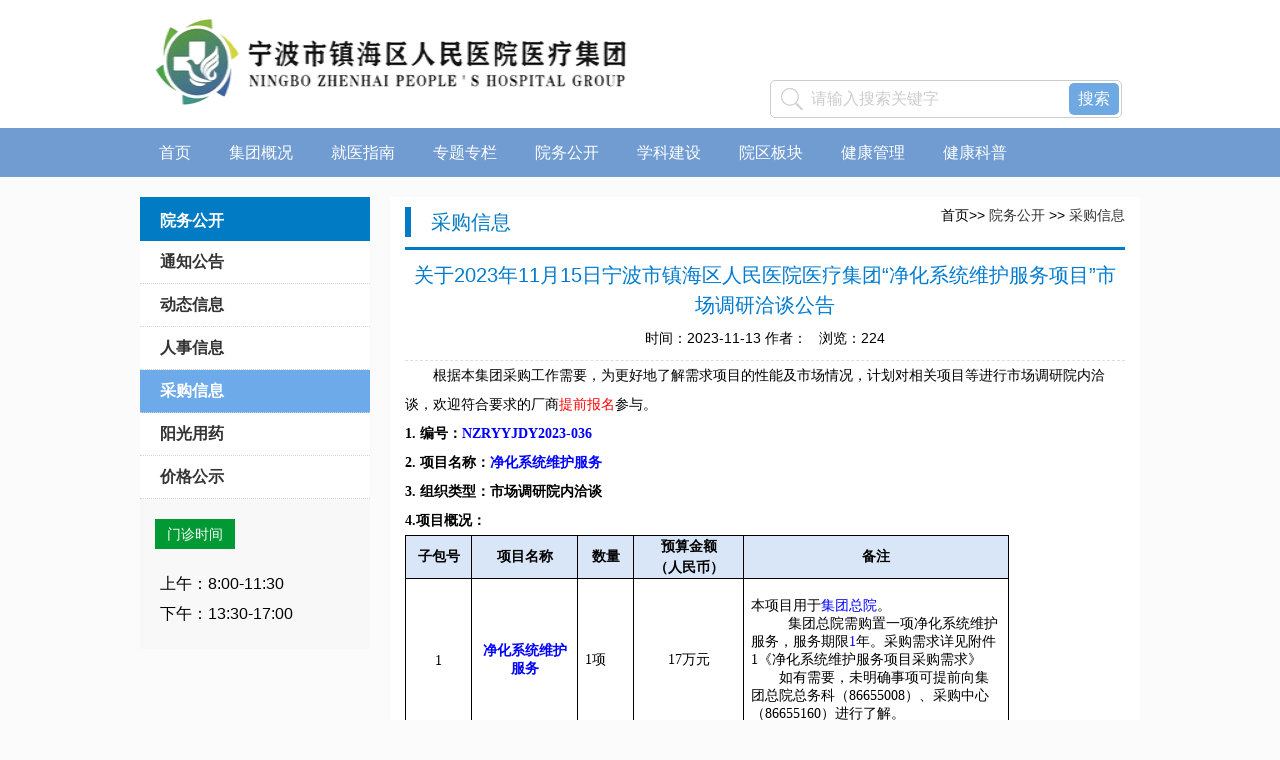

--- FILE ---
content_type: text/html
request_url: http://www.zhmedcenter.com/art/2023/11/13/art_11325_1315.html
body_size: 6640
content:
<!DOCTYPE html>
<html lang="zh-cn">
<head>
    <meta http-equiv="Content-Type" content="text/html; charset=UTF-8"><script language="javascript" src="/module/jslib/jquery/jquery.js"></script>
<script language="javascript" src="/module/jslib/urite/urite.min.js"></script>
<link href="/module/jslib/tag/css/infotag.css" type=text/css rel=stylesheet>
<link href="/module/jslib/multiline/multilineText.css" type=text/css rel=stylesheet>
<script language="javascript" src="/module/jslib/multiline/bt_multilineText.js"></script>

<link href="/script/pagegray.css" type=text/css rel=stylesheet>
<meta name='WebId' content='77'>

    <meta name="description" content="宁波市镇海区人民医院，镇海区人民医院，宁波市第七医院" />
    <meta name="keywords" content="宁波市镇海区人民医院，镇海区人民医院，宁波市第七医院" />
    <meta content="宁波市镇海区人民医院，镇海区人民医院，宁波市第七医院,http://www.zhmedcenter.com/" />


    <meta name="viewport" content="width=device-width, initial-scale=1.0">
    <title>镇海区人民医院医疗集团网站 采购信息 关于2023年11月15日宁波市镇海区人民医院医疗集团“净化系统维护服务项目”市场调研洽谈公告</title>
<meta name='Maketime' content='2023-11-22 14:13:38'>
<meta name="SiteName" content="镇海区人民医院医疗集团网站">
<meta name="SiteDomain" content="www.zhmedcenter.com">
<meta name="SiteIDCode" content="">
<meta name="ColumnName" content="采购信息">
<meta name="ColumnType" content="采购信息">
<meta name="ArticleTitle" content="关于2023年11月15日宁波市镇海区人民医院医疗集团“净化系统维护服务项目”市场调研洽谈公告">
<meta name="pubdate" content="2023-11-13 09:15"/>
<meta name="pageSize" content="1"/>
<meta name="author" content="">
<meta name="description" content="">
<meta name="keywords" content="">
<meta name="contentSource" content="">
<meta name="url" content="http://www.zhmedcenter.com/art/2023/11/13/art_11325_1315.html">

<meta name="category" content="">
<meta name="language" content="中文">
<meta name="location" content="">
<meta name="department" content="">
<meta name="guid" content="20230001315">
<meta name="effectiveTime" content="0">
<meta name="level" content="0">
<meta name="serviceCategory" content="">
<meta name="serviceObject" content="">
<meta name="comments" content="">
<meta name="subject" content="">
<meta name="i_webid" content="77">
<meta name="i_columnid" content="11325">
<meta name="i_articleid" content="1315">
<meta name="pagetype" content="1">
<meta name="Image" content="http://www.zhmedcenter.com/module/download/downfile.jsp?classid=0&showname=%E5%87%80%E5%8C%96%E7%B3%BB%E7%BB%9F%E7%BB%B4%E6%8A%A4%E6%9C%8D%E5%8A%A1%E9%A1%B9%E7%9B%AE%E9%87%87%E8%B4%AD%E9%9C%80%E6%B1%82.docx&filename=5e3465ca3ce249fb9d35ec6c46ab5f0f.docx">
<meta name="Image" content="http://www.zhmedcenter.com/module/download/downfile.jsp?classid=0&showname=%E9%99%A2%E5%86%85%E6%B4%BD%E8%B0%88%E6%8E%A8%E4%BB%8B%E4%B9%A6%E6%A0%BC%E5%BC%8F%E5%8F%8A%E5%88%B6%E4%BD%9C%E8%A6%81%E6%B1%82%EF%BC%88%E5%A4%96%E5%8C%85%E6%9C%8D%E5%8A%A1%E7%B1%BB%EF%BC%892023.10%E4%BF%AE%E8%AE%A2.doc&filename=c13df76eb1bf48e28801151bf2c5f660.doc">


    <!-- 首页css -->
    <link rel="stylesheet" type="text/css" href="/images/491/index.css">
    <!-- 头部和导航css -->
    <link rel="stylesheet" type="text/css" href="/images/491/header.css">
    <!-- 公有css -->
    <link rel="stylesheet" type="text/css" href="/images/491/common.css">
    <!-- 轮播图css -->
    <link rel="stylesheet" type="text/css" href="/images/491/swiper-3.4.2.min.css">
    <!-- <link rel="stylesheet" href="static/css/swiper-bundle.min.css"> -->
    <!-- 底部css -->
    <link rel="stylesheet" type="text/css" href="/images/491/foot.css">

    <link rel="stylesheet" type="text/css" href="/images/491/layui.css">




    <link rel="shortcut icon" href="http://zhenghai.junjingshixing.com/favicon.ico?v=1.2">
<script type='text/javascript' src='/module/jslib/grouppic/jquery.ad-gallery.js'></script>
<link rel='stylesheet' type='text/css' href='/module/jslib/grouppic/jquery.ad-gallery2.css'>
</head>

<body><div id='hiddenLocation' style='display:none;'><span id='ss_webid'>77</span><span id='col2_name'>院务公开</span><span id='col2_url'>/col/col11321/index.html</span><span id='col1_name'>采购信息</span><span id='col1_url'>/col/col11325/index.html</span></div>



<div class="header">
	<div class="header-in">
		<img class="logo" src="/images/491/1700196077603f0287655e2.png" alt="">
		<div class="search">

            <script src="/script/0/	2105151442426572.js"></script>
			
		</div>
		<div>

		</div>
	</div>

</div>

    
    <script src="/script/0/	
2103291652128377.js"></script>                
<link rel="stylesheet" type="text/css" href="/images/491/newsdetail.css">

    <div class="main">
        <div class="lit-menu">
            
            <div class="menu-title">院务公开</div>
           

                
<li>
        <a class="tit" href="/col/col11322/index.html">通知公告</a>
</li>

<li>
        <a class="tit" href="/col/col11323/index.html">动态信息</a>
</li>

<li>
        <a class="tit" href="/col/col11324/index.html">人事信息</a>
</li>

<li>
        <a class="tit" href="/col/col11325/index.html">采购信息</a>
</li>

<li>
        <a class="tit" href="/col/col11357/index.html">阳光用药</a>
</li>

<li>
        <a class="tit" href="/col/col11358/index.html">价格公示</a>
</li>

  <script type="text/javascript">
$(function(){
       
 var CategoryUrl;
        CategoryUrl=$('#ucS').attr("txt");

$(".tit").each(function(){
    if ($(this).attr('href').indexOf(CategoryUrl)!=-1) {
    $(this).parent().attr('class','li-act');

};


})
});
  </script>
            
            <div class="list-os">
                <div class="ostime">门诊时间</div>
                <ul>
                    <li>上午：8:00-11:30 
                        <br>
                        下午：13:30-17:00</li>
                </ul>
            </div>
        </div>
        <div class="lit-container">
            <div class="list-title">
                
    <span>采购信息</span><a id='ucS' style="display: none;"  txt="/col/col11325/index.html"></a>

                
                    <div class="bt_link>    
 <a href="/">首页</a>
    <div class="bt_link>
<table width="100%" cellspacing="0" cellpadding="0" border="0">
<tr>
<td> 

>>
    <a href="/col/col11321/index.html" class="bt_link">
    
    院务公开
    
    
</a>
    
</td><td> 

>>
    <a href="/col/col11325/index.html" class="bt_link">
    
    采购信息
    
    
</a>
    
</td>
</tr></table>
        </div>
</div>
                
         </div>


            
<h1 class="newstitle"><!--<$[标题名称(html)]>begin-->关于2023年11月15日宁波市镇海区人民医院医疗集团“净化系统维护服务项目”市场调研洽谈公告<!--<$[标题名称(html)]>end--></h1>
    <div class="newsinfo">
      时间：2023-11-13 作者：
        浏览：<script language='javascript' src="/module/visitcount/articlehits.jsp?colid=11325&artid=1315" >
 </script>
    </div>
    <div><!--<$[信息内容]>begin--><!--ZJEG_RSS.content.begin--><meta name="ContentStart"/><p style="font-size:14px;text-indent:28px;line-height:29px;"><a></a><span style="font-family:宋体;font-size:14px;"><span style="font-family:宋体">根据</span></span><span style="font-family:宋体;font-size:14px;"><span style="font-family:宋体">本集团采购工作需要</span></span><span style="font-family:宋体;font-size:14px;"><span style="font-family:宋体">，</span></span><span style="font-family:宋体;font-size:14px;"><span style="font-family:宋体">为更好地了解需求项目的性能及市场情况，计划对相关项目等</span></span><span style="font-family:宋体;font-size:14px;"><span style="font-family:宋体">进行</span></span><span style="font-family:宋体;font-size:14px;"><span style="font-family:宋体">市场调研院内洽谈</span></span><span style="font-family:宋体;font-size:14px;"><span style="font-family:宋体">，欢迎符合要求的</span></span><span style="font-family:宋体;font-size:14px;"><span style="font-family:宋体">厂商</span></span><span style="font-family:宋体;color:rgb(255,0,0);font-size:14px;"><span style="font-family:宋体">提前报名</span></span><span style="font-family:宋体;font-size:14px;"><span style="font-family:宋体">参与</span></span><span style="font-family:宋体;font-size:14px;"><span style="font-family:宋体">。</span></span></p><p style="font-size:14px;line-height:29px;"><span style="font-family:宋体;font-weight:bold;font-size:14px;">1.&nbsp;</span><strong><span style="font-family: 宋体;font-size: 14px;"><span style="font-family:宋体">编号：</span></span></strong><strong><span style="font-family: 宋体;color: rgb(0, 0, 255);font-size: 14px;">NZRYYJ</span></strong><strong><span style="font-family: 宋体;color: rgb(0, 0, 255);font-size: 14px;">DY</span></strong><strong><span style="font-family: 宋体;color: rgb(0, 0, 255);font-size: 14px;">202</span></strong><strong><span style="font-family: 宋体;color: rgb(0, 0, 255);font-size: 14px;">3</span></strong><strong><span style="font-family: 宋体;color: rgb(0, 0, 255);font-size: 14px;">-</span></strong><strong><span style="font-family: 宋体;color: rgb(0, 0, 255);font-size: 14px;">0</span></strong><strong><span style="font-family: 宋体;color: rgb(0, 0, 255);font-size: 14px;">36</span></strong></p><p style="font-size:14px;margin-left:0;text-indent:0;line-height:29px;"><span style="font-family:宋体;font-weight:bold;font-size:14px;">2.&nbsp;</span><strong><span style="font-family: 宋体;font-size: 14px;"><span style="font-family:宋体">项目名称：</span></span></strong><strong><span style="font-family: 宋体;color: rgb(0, 0, 255);font-size: 14px;"><span style="font-family:宋体">净化系统维护服务</span></span></strong></p><p style="font-size:14px;margin-left:0;text-indent:0;line-height:29px;"><span style="font-family:宋体;font-weight:bold;font-size:14px;">3.&nbsp;</span><strong><span style="font-family: 宋体;font-size: 14px;"><span style="font-family:宋体">组织类型：</span></span></strong><strong><span style="font-family: 宋体;font-size: 14px;"><span style="font-family:宋体">市场调研院内洽谈</span></span></strong></p><p style="font-size:14px;line-height:29px;"><strong><span style="font-family: 宋体;font-size: 14px;">4</span></strong><strong><span style="font-family: 宋体;font-size: 14px;">.</span></strong><strong><span style="font-family: 宋体;font-size: 14px;"><span style="font-family:宋体">项目概况：</span></span></strong></p><table border="1" cellspacing="0" style="border: none;" width="604"><tbody><tr style="height:42px;"><td width="60" valign="center" style="padding: 0px 7px; border-width: 1px; border-style: double solid solid double; border-color: windowtext;"><p style="font-size:14px;text-align:center;line-height:21px;"><strong><span style="font-family: 宋体;font-size: 14px;">子包号</span></strong></p></td><td width="108" valign="center" style="padding: 0px 7px; border-width: 1px; border-style: double solid solid; border-color: windowtext;"><p style="font-size:14px;text-align:center;line-height:21px;"><strong><span style="font-family: 宋体;font-size: 14px;">项目</span></strong><strong><span style="font-family: 宋体;font-size: 14px;">名称</span></strong></p></td><td width="46" valign="center" style="padding: 0px 7px; border-width: 1px; border-style: double solid solid; border-color: windowtext;"><p style="font-size:14px;text-align:center;line-height:21px;"><strong><span style="font-family: 宋体;font-size: 14px;">数量</span></strong></p></td><td width="109" valign="center" style="padding: 0px 7px; border-width: 1px; border-style: double solid solid; border-color: windowtext;"><p style="font-size:14px;text-align:center;line-height:21px;"><strong><span style="font-family: 宋体;font-size: 14px;">预算金额 </span></strong></p><p style="font-size:14px;text-align:center;line-height:21px;"><strong><span style="font-family: 宋体;font-size: 14px;">（人民币）</span></strong></p></td><td width="281" valign="center" style="padding: 0px 7px; border-width: 1px; border-style: double double solid solid; border-color: windowtext;"><p style="font-size:14px;text-align:center;line-height:21px;"><strong><span style="font-family: 宋体;font-size: 14px;">备注</span></strong></p></td></tr><tr style="height:164px;"><td width="60" valign="center" style="padding: 0px 7px; border-left: 1px double windowtext; border-right: 1px solid windowtext; border-top: none; border-bottom: 1px solid windowtext;"><p style="font-size:14px;text-align:center;"><span style="font-family: 宋体;font-size: 14px;">1</span></p></td><td width="108" valign="center" style="padding: 0px 7px; border-left: 1px solid windowtext; border-right: 1px solid windowtext; border-top: none; border-bottom: 1px solid windowtext;"><p style="font-size:14px;text-align:center;"><strong><span style="font-family: 宋体;color: rgb(0, 0, 255);font-size: 14px;">净化系统维护服务</span></strong></p></td><td width="46" valign="center" style="padding: 0px 7px; border-left: 1px solid windowtext; border-right: 1px solid windowtext; border-top: none; border-bottom: 1px solid windowtext;"><p style="font-size:14px;text-align:justify;text-justify:inter-ideograph;"><span style="font-family: 宋体;font-size: 14px;">1项</span></p></td><td width="109" valign="center" style="padding: 0px 7px; border-left: 1px solid windowtext; border-right: 1px solid windowtext; border-top: none; border-bottom: 1px solid windowtext;"><p style="font-size:14px;text-align:center;"><span style="font-family:宋体;font-size:14px;">17万元</span></p></td><td width="281" valign="center" style="padding: 0px 7px; border-left: 1px solid windowtext; border-right: 1px double windowtext; border-top: none; border-bottom: 1px solid windowtext;"><p style="font-size:14px;"><span style="font-family:宋体;font-size:14px;">本项目用于</span><span style="font-family:宋体;color:rgb(0,0,255);font-size:14px;">集团总院</span><span style="font-family:宋体;font-size:14px;">。</span></p><p style="font-size:14px;text-indent:37px;"><span style="font-family:宋体;font-size:14px;">集团总院需购置一项净化系统维护服务，服务期限</span><span style="font-family:宋体;color:rgb(0,0,255);font-size:14px;">1</span><span style="font-family:宋体;font-size:14px;">年。采购需求详见附件<span style="font-family:Times New Roman">1</span><span style="font-family:宋体">《净化系统维护服务项目采购需求》 </span></span></p><p style="font-size:14px;text-indent: 28px;"><span style="font-family:宋体;font-size:14px;">如有需要，未明确事项可提前向集团总院总务科（<span style="font-family:Times New Roman">86655008</span><span style="font-family:宋体">）、采购中心（</span><span style="font-family:Times New Roman">86655160</span><span style="font-family:宋体">）进行了解。</span></span></p></td></tr></tbody></table><p style="font-size:14px;line-height:29px;"><strong><span style="font-family: 宋体;font-size: 14px;"><span style="font-family:宋体">备注：</span></span></strong><span style="font-family:宋体;font-size:14px;background:rgb(255,255,0);"><span style="font-family:宋体">有意向参加的厂商需严格按要求制作市场调研洽谈推介书。</span></span></p><p style="font-size:14px;line-height:29px;"><strong><span style="font-family: 宋体;font-size: 14px;">5</span></strong><strong><span style="font-family: 宋体;font-size: 14px;">.</span></strong><strong><span style="font-family: 宋体;font-size: 14px;"><span style="font-family:宋体">供应商资格要求：</span></span></strong></p><p style="font-size:14px;text-indent:14px;line-height:29px;"><span style="font-family:宋体;font-size:14px;">5.1符合《中华人民共和国政府采购法》第22条的一般资格条件的规定:</span></p><p style="font-size:14px;text-indent:28px;line-height:29px;"><span style="font-family:宋体;font-size:14px;">5.1.1具有独立承担民事责任的能力；</span></p><p style="font-size:14px;text-indent:28px;line-height:29px;"><span style="font-family:宋体;font-size:14px;">5.1.2具有良好的商业信誉和健全的财务会计制度；</span></p><p style="font-size:14px;text-indent:28px;line-height:29px;"><span style="font-family:宋体;font-size:14px;">5.1.3具有履行合同所必需的设备和专业技术能力；</span></p><p style="font-size:14px;text-indent:28px;line-height:29px;"><span style="font-family:宋体;font-size:14px;">5.1.4有依法缴纳税收和社会保障资金的良好记录；</span></p><p style="font-size:14px;text-indent:28px;line-height:29px;"><span style="font-family:宋体;font-size:14px;">5.1.5参加政府采购活动前三年内，在经营活动中没有重大违法记录；</span></p><p style="font-size:14px;text-indent:28px;line-height:29px;"><span style="font-family:宋体;font-size:14px;">5.1.6法律、行政法规规定的其他条件。</span></p><p style="font-size:14px;text-indent:14px;line-height:29px;"><span style="font-family:宋体;font-size:14px;">5.2未被信用中国网站（</span><a href="http://www.creditchina.gov.cn"><span style="font-family:宋体;font-size:14px;">www.creditchina.gov.cn</span></a><span style="font-family:宋体;font-size:14px;"><span style="font-family:宋体">）列入失信被执行人、重大税收违法件当事人名单，未被中国政府采购网（</span>www.ccgp.gov.cn）列入政府采购严重违法失信行为记录名单。</span></p><p style="font-size:14px;text-indent:14px;line-height:29px;"><span style="font-family:宋体;font-size:14px;">5.3</span><span style="font-family:宋体;font-size:14px;"><span style="font-family:宋体">参与洽谈</span></span><span style="font-family:宋体;font-size:14px;"><span style="font-family:宋体">产品必须符合中华人民共和国有关技术标准；</span></span></p><p style="font-size:14px;text-indent:14px;line-height:29px;"><span style="font-family:宋体;font-size:14px;">5.4</span><span style="font-family:宋体;font-size:14px;"><span style="font-family:宋体">参与洽谈公司</span></span><span style="font-family:宋体;font-size:14px;"><span style="font-family:宋体">如为进口产品货物的代理商，还须提供产品制造商有效的授权函；</span></span></p><p style="font-size:14px;text-indent:14px;line-height:29px;"><span style="font-family:宋体;font-size:14px;">5.5本项目不接受联合体</span><span style="font-family:宋体;font-size:14px;"><span style="font-family:宋体">推介</span></span><span style="font-family:宋体;font-size:14px;"><span style="font-family:宋体">。</span></span></p><p style="font-size:14px;line-height:29px;"><strong><span style="font-family: 宋体;font-size: 14px;">6.市场调研洽谈文件</span></strong><strong><span style="font-family: 宋体;font-size: 14px;"><span style="font-family:宋体">获取方式、时间：</span></span></strong></p><p style="font-size:14px;text-indent: 14px;line-height: 29px;"><span style="font-family:宋体;font-size:14px;">6.1</span><span style="font-family:宋体;font-size:14px;"><span style="font-family:宋体">获取方式</span></span><span style="font-family:宋体;font-size:14px;"><span style="font-family:宋体">：</span></span><span style="font-family:宋体;font-size:14px;"><span style="font-family:宋体">向宁波市镇海区人民医院医疗集团采购中心报名，</span></span><span style="font-family:宋体;color:rgb(255,0,0);font-size:14px;"><span style="font-family:宋体">登录宁波市镇海区人民医院医疗集团网站自行下载获取调研洽谈文件、</span></span><span style="font-family: 宋体;color: rgb(255, 0, 0);font-size: 14px;"><span style="font-family:宋体">推介书格式文件</span></span><span style="font-family:宋体;font-size:14px;"><span style="font-family:宋体">。</span></span></p><p style="font-size:14px;margin-right:12px;margin-left:28px;line-height:28px;"><span style="font-family:宋体;font-size:14px;"><span style="font-family:宋体">网址：</span></span><a href="/col/col11325/index.html"><span style="text-decoration:underline;"><span style="font-family: 宋体;color: rgb(0, 0, 255);">http://www.zhmedcenter.com/col/col11325/index.html</span></span></a></p><p style="text-indent:14px;"><span style="font-family:宋体;font-size:14px;">6.2</span><span style="font-family:宋体;font-size:14px;"><span style="font-family:宋体">获取期限</span></span><span style="font-family:宋体;font-size:14px;"><span style="font-family:宋体">：</span></span><span style="font-family: 宋体;font-size: 14px;"><span style="font-family:宋体">自</span></span><span style="font-family: 宋体;font-size: 14px;"><span style="font-family:宋体">采购</span></span><span style="font-family: 宋体;font-size: 14px;"><span style="font-family:宋体">公告</span></span><span style="font-family: 宋体;font-size: 14px;"><span style="font-family:宋体">发</span></span><span style="font-family:宋体;font-size:14px;"><span style="font-family:宋体">布之</span></span><span style="font-family:宋体;font-size:14px;"><span style="font-family:宋体">日起至</span></span><span style="font-family:宋体;color:rgb(0,0,255);font-size:14px;">20</span><span style="font-family:宋体;color:rgb(0,0,255);font-size:14px;">2</span><span style="font-family:宋体;color:rgb(0,0,255);font-size:14px;">3</span><span style="font-family:宋体;color:rgb(0,0,255);font-size:14px;"><span style="font-family:宋体">年</span></span><span style="font-family:宋体;color:rgb(0,0,255);font-size:14px;">11</span><span style="font-family:宋体;color:rgb(0,0,255);font-size:14px;"><span style="font-family:宋体">月</span></span><span style="font-family:宋体;color:rgb(0,0,255);font-size:14px;">15</span><span style="font-family:宋体;color:rgb(0,0,255);font-size:14px;"><span style="font-family:宋体">日</span>1</span><span style="font-family:宋体;color:rgb(0,0,255);font-size:14px;">1</span><span style="font-family:宋体;color:rgb(0,0,255);font-size:14px;"><span style="font-family:宋体">时</span></span><span style="font-family:宋体;color:rgb(0,0,255);font-size:14px;">3</span><span style="font-family:宋体;color:rgb(0,0,255);font-size:14px;">0</span><span style="font-family:宋体;color:rgb(0,0,255);font-size:14px;"><span style="font-family:宋体">分</span></span><span style="font-family: 宋体;font-size: 14px;"><span style="font-family:宋体">止</span></span></p><p style="font-size:14px;line-height:29px;"><strong><span style="font-family: 宋体;font-size: 14px;">7</span></strong><strong><span style="font-family: 宋体;font-size: 14px;">.</span></strong><strong><span style="font-family: 宋体;font-size: 14px;"><span style="font-family:宋体">市场调研洽谈推介</span></span></strong><strong><span style="font-family: 宋体;font-size: 14px;"><span style="font-family:宋体">文件截止时间和递交地点：</span></span></strong></p><p style="font-size:14px;text-indent:28px;line-height:29px;"><span style="font-family: 宋体;font-size: 14px;">7.1</span><span style="font-family: 宋体;font-size: 14px;"><span style="font-family:宋体">截止时</span></span><span style="font-family:宋体;font-size:14px;"><span style="font-family:宋体">间：</span></span><span style="font-family:宋体;color:rgb(0,0,255);font-size:14px;">20</span><span style="font-family:宋体;color:rgb(0,0,255);font-size:14px;">2</span><span style="font-family:宋体;color:rgb(0,0,255);font-size:14px;">3</span><span style="font-family:宋体;color:rgb(0,0,255);font-size:14px;"><span style="font-family:宋体">年</span></span><span style="font-family:宋体;color:rgb(0,0,255);font-size:14px;">11</span><span style="font-family:宋体;color:rgb(0,0,255);font-size:14px;"><span style="font-family:宋体">月</span></span><span style="font-family:宋体;color:rgb(0,0,255);font-size:14px;">15</span><span style="font-family:宋体;color:rgb(0,0,255);font-size:14px;"><span style="font-family:宋体">日</span></span><span style="font-family:宋体;color:rgb(0,0,255);font-size:14px;"><span style="font-family:宋体">（</span></span><span style="font-family:宋体;color:rgb(0,0,255);font-size:14px;"><span style="font-family:宋体">星期三</span></span><span style="font-family:宋体;color:rgb(0,0,255);font-size:14px;"><span style="font-family:宋体">）</span></span><span style="font-family:宋体;color:rgb(0,0,255);font-size:14px;">11</span><span style="font-family:宋体;color:rgb(0,0,255);font-size:14px;"><span style="font-family:宋体">时</span></span><span style="font-family:宋体;color:rgb(0,0,255);font-size:14px;">3</span><span style="font-family:宋体;color:rgb(0,0,255);font-size:14px;">0分</span><span style="font-family:宋体;font-size:14px;"><span style="font-family:宋体">（北</span></span><span style="font-family: 宋体;font-size: 14px;"><span style="font-family:宋体">京时间），所有</span></span><span style="font-family: 宋体;font-size: 14px;"><span style="font-family:宋体">推介书</span></span><span style="font-family: 宋体;font-size: 14px;"><span style="font-family:宋体">应于截止时间之前提交，</span></span><span style="font-family:宋体;color:rgb(255,0,0);font-size:14px;"><span style="font-family:宋体">迟到</span></span><span style="font-family:宋体;color:rgb(255,0,0);font-size:14px;"><span style="font-family:宋体">或</span></span><span style="font-family:宋体;color:rgb(255,0,0);font-size:14px;"><span style="font-family:宋体">未送达指定地点</span></span><span style="font-family:宋体;color:rgb(255,0,0);font-size:14px;"><span style="font-family:宋体">的</span></span><span style="font-family:宋体;color:rgb(255,0,0);font-size:14px;"><span style="font-family:宋体">推介书</span></span><span style="font-family:宋体;color:rgb(255,0,0);font-size:14px;"><span style="font-family:宋体">将被拒绝</span></span><span style="font-family: 宋体;font-size: 14px;"><span style="font-family:宋体">。</span></span></p><p style="font-size:14px;text-indent:28px;line-height:29px;"><span style="font-family:宋体;font-size:14px;">7.2</span><span style="font-family:宋体;font-size:14px;"><span style="font-family:宋体">地点</span></span><span style="font-family:宋体;font-size:14px;"><span style="font-family:宋体">：</span></span><span style="font-family:宋体;font-size:14px;"><span style="font-family:宋体">宁波市镇海区人民医院医疗集团</span></span><span style="font-family:宋体;font-size:14px;"><span style="font-family:宋体">采购中心</span></span><span style="font-family:宋体;font-size:14px;"><span style="font-family:宋体">（</span></span><span style="font-family:宋体;font-size:14px;"><span style="font-family:宋体">总院</span>6号楼二楼</span><span style="font-family:宋体;font-size:14px;"><span style="font-family:宋体">）。</span></span><span style="font-family: 宋体;font-size: 14px;"><span style="font-family:宋体">推介</span></span><span style="font-family:宋体;font-size:14px;"><span style="font-family:宋体">书</span></span><span style="font-family:宋体;font-size:14px;"><span style="font-family:宋体">提交方式可采用邮寄快递或现场提交</span></span><span style="font-family: 宋体;font-size: 14px;"><span style="font-family:宋体">，</span></span><span style="font-family: 宋体;color: rgb(255, 0, 0);font-size: 14px;"><span style="font-family:宋体">收件地址：镇海区骆驼街道南二西路</span>718号，镇海区人民医院采购中心 董老师</span><span style="font-family: 宋体;color: rgb(255, 0, 0);font-size: 14px;">0574-86655160</span></p><p style="font-size:14px;line-height:29px;"><strong><span style="font-family: 宋体;font-size: 14px;">8</span></strong><strong><span style="font-family: 宋体;font-size: 14px;">.</span></strong><strong><span style="font-family: 宋体;font-size: 14px;"><span style="font-family:宋体">市场调研洽谈</span></span></strong><strong><span style="font-family: 宋体;font-size: 14px;"><span style="font-family:宋体">时间和地点：</span></span></strong></p><p style="font-size:14px;text-indent:14px;line-height:29px;"><span style="font-family:宋体;font-size:14px;">8</span><span style="font-family:宋体;font-size:14px;">.1时间：</span><span style="font-family:宋体;color:rgb(0,0,255);font-size:14px;"><span style="font-size: 14px; text-indent: 28px; font-family: 宋体; color: rgb(0, 0, 255);">20</span><span style="font-size: 14px; text-indent: 28px; font-family: 宋体; color: rgb(0, 0, 255);">2</span><span style="font-size: 14px; text-indent: 28px; font-family: 宋体; color: rgb(0, 0, 255);">3</span><span style="font-size: 14px; text-indent: 28px; font-family: 宋体; color: rgb(0, 0, 255);">年</span><span style="font-size: 14px; text-indent: 28px; font-family: 宋体; color: rgb(0, 0, 255);">11</span><span style="font-size: 14px; text-indent: 28px; font-family: 宋体; color: rgb(0, 0, 255);">月</span><span style="font-size: 14px; text-indent: 28px; font-family: 宋体; color: rgb(0, 0, 255);">15</span><span style="font-size: 14px; text-indent: 28px; font-family: 宋体; color: rgb(0, 0, 255);">日</span><span style="font-size: 14px; text-indent: 28px; font-family: 宋体; color: rgb(0, 0, 255);">（</span><span style="font-size: 14px; text-indent: 28px; font-family: 宋体; color: rgb(0, 0, 255);">星期三</span><span style="font-size: 14px; text-indent: 28px; font-family: 宋体; color: rgb(0, 0, 255);">）</span>13时30分</span><span style="font-family: 宋体;font-size: 14px;"><span style="font-family:宋体">（北京时间）</span></span><span style="font-family: 宋体;font-size: 14px;"><span style="font-family:宋体">。</span></span></p><p style="font-size:14px;text-indent:14px;line-height:29px;"><span style="font-family:宋体;font-size:14px;">8</span><span style="font-family:宋体;font-size:14px;">.2地点：</span><span style="font-family:宋体;font-size:14px;"><span style="font-family:宋体">宁波市镇海区人民医院医疗集团</span></span><span style="font-family:宋体;font-size:14px;"><span style="font-family:宋体">总院</span>6号楼会议室三</span><span style="font-family:宋体;font-size:14px;">&nbsp;&nbsp;</span></p><p style="font-size:14px;margin-right:12px;margin-left:28px;line-height:28px;"><strong><span style="font-family: 宋体;font-size: 14px;">9.</span></strong><strong><span style="font-family: 宋体;font-size: 14px;"><span style="font-family:宋体">其他事项：</span></span></strong></p><p style="font-size:14px;margin-right:12px;text-indent:14px;line-height:28px;"><span style="font-family:宋体;color:rgb(255,0,0);font-size:14px;">9.1</span><span style="font-family: 宋体;color: rgb(255, 0, 0);font-size: 14px;"><span style="font-family:宋体">供应商须在</span></span><span style="font-family: 宋体;color: rgb(255, 0, 0);font-size: 14px;"><span style="font-family:宋体">洽谈</span></span><span style="font-family: 宋体;color: rgb(255, 0, 0);font-size: 14px;"><span style="font-family:宋体">截止日前</span></span><span style="font-family: 宋体;color: rgb(255, 0, 0);font-size: 14px;"><span style="font-family:宋体">向宁波市镇海区人民医院医疗集团采购中心报名，自行下载链接附件获取推介书格式文件。</span></span></p><p style="font-size:14px;margin-right:12px;text-indent:14px;line-height:28px;"><span style="font-family:宋体;font-size:14px;">9.2</span><span style="font-family:宋体;font-size:14px;background:rgb(255,255,0);"><span style="font-family:宋体">市场调研洽谈推介书需严格按照要求制作，</span></span><span style="font-family:宋体;color:rgb(255,0,0);font-size:14px;background:rgb(255,255,0);"><span style="font-family:宋体">一正四副装订成册，</span></span><span style="font-family:宋体;font-size:14px;background:rgb(255,255,0);"><span style="font-family:宋体">调研洽谈前密封。</span></span></p><p style="font-size:14px;text-indent:14px;line-height:29px;"><span style="font-family:宋体;font-size:14px;">9.3</span><span style="font-family:宋体;font-size:14px;"><span style="font-family:宋体">项目应以人民币报价</span></span><span style="font-family:宋体;font-size:14px;"><span style="font-family:宋体">。</span></span><span style="font-family:宋体;font-size:14px;"><span style="font-family:宋体">不论结果如何，</span></span><span style="font-family:宋体;font-size:14px;"><span style="font-family:宋体">供应商</span></span><span style="font-family:宋体;font-size:14px;"><span style="font-family:宋体">均应自行承担与</span></span><span style="font-family:宋体;font-size:14px;"><span style="font-family:宋体">洽谈项目</span></span><span style="font-family:宋体;font-size:14px;"><span style="font-family:宋体">有关的全部费用。</span></span><span style="font-family:宋体;font-size:14px;"><span style="font-family:宋体">市场调研洽谈仅为采购过程中采购人了解产品性能及市场行情的方式之一，相关项目采购仍以最终招标结果为准。调研方</span></span><span style="font-family:宋体;font-size:14px;"><span style="font-family:宋体">对</span></span><span style="font-family:宋体;font-size:14px;"><span style="font-family:宋体">调研洽谈情况</span></span><span style="font-family:宋体;font-size:14px;"><span style="font-family:宋体">不作任何解释，</span></span><span style="font-family:宋体;font-size:14px;"><span style="font-family:宋体">洽谈推介书等资料</span></span><span style="font-family:宋体;font-size:14px;"><span style="font-family:宋体">不退回</span></span><span style="font-family:宋体;font-size:14px;"><span style="font-family:宋体">。</span></span></p><p style="font-size:14px;margin-right:12px;text-indent:14px;line-height:28px;"><span style="font-family: 宋体;font-size: 14px;">9.4</span><span style="font-family: 宋体;font-size: 14px;"><span style="font-family:宋体">负责人为同一人或者存在直接控股、管理关系的不同供应商，不得参加同一项目</span></span><span style="font-family: 宋体;font-size: 14px;"><span style="font-family:宋体">洽谈推介</span></span><span style="font-family: 宋体;font-size: 14px;"><span style="font-family:宋体">。</span></span><span style="font-family: 宋体;font-size: 14px;">&nbsp;</span></p><p style="font-size:14px;text-indent:14px;line-height:29px;"><span style="font-family: 宋体;font-size: 14px;">9.5</span><strong><span style="font-family: 宋体;color: rgb(255, 0, 0);font-size: 14px;"><span style="font-family:宋体">供应商人员不需到现场，但需在推介书上写明授权代表人及联系方式</span></span></strong><span style="font-family: 宋体;color: rgb(255, 0, 0);font-size: 14px;"><span style="font-family:宋体">，并确保电话畅通，采购方在调研洽谈现场有权根据需要对需沟通确认的事项与供应商进行电话联系。</span></span></p><p style="text-indent:14px;"><span style="font-family: 宋体;font-size: 14px;">9.6</span><strong><span style="font-family: 宋体;color: rgb(255, 0, 0);font-size: 14px;background: rgb(255, 255, 0);"><span style="font-family:宋体">为提高调研洽谈效率，请各参与调研洽谈的公司体现诚意，在推介书上按最低价报价，提供各自的最优条件。</span></span></strong></p><p style="font-size:14px;text-indent:21px;line-height:29px;"><span style="font-family:宋体;font-size:14px;"><span style="font-family:宋体">调研方</span></span><span style="font-family:宋体;font-size:14px;"><span style="font-family:宋体">：</span></span><span style="font-family:宋体;font-size:14px;"><span style="font-family:宋体">宁波市镇海区人民医院医疗集团</span></span></p><p style="font-size:14px;text-indent:21px;line-height:29px;"><span style="font-family:宋体;font-size:14px;"><span style="font-family:宋体">地址：</span></span><span style="font-family:宋体;font-size:14px;"><span style="font-family:宋体">宁波市镇海区骆驼街道南二西路</span>718号 &nbsp;</span></p><p style="font-size:14px;text-indent:21px;line-height:29px;"><span style="font-family:宋体;font-size:14px;"><span style="font-family:宋体">联系人：</span></span><span style="font-family:宋体;font-size:14px;"><span style="font-family:宋体">董老师</span></span><span style="font-family:宋体;font-size:14px;">&nbsp;&nbsp;</span><span style="font-family: 宋体;font-size: 14px;"><span style="font-family:宋体">徐老师</span> &nbsp;</span><span style="font-family:宋体;font-size:14px;"><span style="font-family:宋体">苏老师</span> &nbsp;</span><span style="font-family:宋体;font-size:14px;"><span style="font-family:宋体">龙老师</span></span><span style="font-family:宋体;font-size:14px;">&nbsp;&nbsp;&nbsp;&nbsp;&nbsp;&nbsp;&nbsp;&nbsp;&nbsp;</span></p><p style="font-size:14px;text-indent:21px;line-height:29px;"><span style="font-family:宋体;font-size:14px;"><span style="font-family:宋体">联系方式：</span></span><span style="font-family:宋体;font-size:14px;">0574-86655160</span></p><p><a href="/module/download/downfile.jsp?classid=0&showname=%E5%87%80%E5%8C%96%E7%B3%BB%E7%BB%9F%E7%BB%B4%E6%8A%A4%E6%9C%8D%E5%8A%A1%E9%A1%B9%E7%9B%AE%E9%87%87%E8%B4%AD%E9%9C%80%E6%B1%82.docx&filename=5e3465ca3ce249fb9d35ec6c46ab5f0f.docx"><img style="border:none;" src="/module/jslib/icons/word.png"/>净化系统维护服务项目采购需求.docx</a></p><p><a href="/module/download/downfile.jsp?classid=0&showname=%E9%99%A2%E5%86%85%E6%B4%BD%E8%B0%88%E6%8E%A8%E4%BB%8B%E4%B9%A6%E6%A0%BC%E5%BC%8F%E5%8F%8A%E5%88%B6%E4%BD%9C%E8%A6%81%E6%B1%82%EF%BC%88%E5%A4%96%E5%8C%85%E6%9C%8D%E5%8A%A1%E7%B1%BB%EF%BC%892023.10%E4%BF%AE%E8%AE%A2.doc&filename=c13df76eb1bf48e28801151bf2c5f660.doc"><img style="border:none;" src="/module/jslib/icons/word.png"/>院内洽谈推介书格式及制作要求（外包服务类）2023.10修订.doc</a></p><meta name="ContentEnd"/><!--ZJEG_RSS.content.end--><!--<$[信息内容]>end-->
</div>
   
     </div>   
</div>





    <!-- 底部 -->

     <script src="/script/0/	
2105121503296266.js"></script>


<a href='http://www.hanweb.com' style='display:none'>Produced By 大汉网络 大汉版通发布系统</a>

</body>
</html>


--- FILE ---
content_type: text/css
request_url: http://www.zhmedcenter.com/images/491/index.css
body_size: 1757
content:
/* 大轮播图 */
.swiper-wrapper {
    height: 500px !important;
    width: 100%;
}

.swiper-container {
    background-color: #eef5fd;
}

.swiper-slide img {
    width: 100%;
}

.main-container {
    width: 1080px;
    margin: 0 auto;
    z-index: 1 !important;
    padding-top: 80px;
    height: 300px;
}

.main {
    position: relative;
}

.home-pad {
    width: 680px;
    position: absolute;
    background: white;
    height: 100px;
    z-index: 222;
    top: 440px;
    left: 50%;
    margin-left: -390px;
    padding: 10px 50px;
    border-radius: 15px;
    box-shadow: 0 0 15px 1px #b4d0f7;
    display: flex;
    justify-content: space-between;
}

.home-pad a {
    text-align: center;
    transition: all 0.5s ease-out;
}

.home-pad a:hover {
    transform: scale(1.2);
}

.home-pad img {
    width: 45px;
    height: 45px;
    margin: 10px 0 5px;
}

.home-pad div {
    text-align: center;
    font-size: 15px;
}

.openinfo {
    float: left;
    width: 46%;
    padding: 10px;
}

.openinfo-title {
    border-bottom: 1px solid#dcddd8;
    padding: 10px 10px 10px 0;
    vertical-align: middle;
}

.openinfo-title img {
    width: 20px;
    height: 20px;
    margin-right: 10px;
}

.openinfo-title span {
    font-size: 22px;
    color: #497cbe;
    margin-right: 40px;
}

.openinfo-title a {
    color: #6093d4;
    margin-left: 20px;
    font-weight: bold;
}

.openinfo-title>.more {
    text-align: end;
    color: #686868;
    float: right;
}

.openinfo-list {
    padding: 10px;
}

.openinfo-list span {
    float: right;
    color: #d18a92;
}

.openinfo-list li {
    line-height: 32px;
}

.openinfo-list a {
    width: 380px;
    overflow: hidden;
    white-space: nowrap;
    text-overflow: ellipsis;
    display: inline-block;
}

.right {
    float: right;
}



.container2 {
    width: 1080px;
    margin: 0 auto;
}

.os-pad {
    background-color: #eef5fd;
    height: 210px;
    padding: 60px 0;
}

.os-item {
    color: white;
    width: 160px;
}

.os-1 {
    background: #497cbe;
}

.os-2 {
    background: #6093d4;
}

.os-3 {
    background: #77a4dd;
}

.os-4 {
    background: #90b4e4;
}

.os-5 {
    background: #a0c1ee;
}

.os-6 {
    background: #b4d0f7;
}

.os-pad-in {
    width: 1080px;
    margin: 0 auto;
    font-size: 0;
    word-spacing: 0;
    letter-spacing: 0;
}

.os-pad-in a:hover {
    transition: all 0.5s ease-out;
    transform: scale(1.2);
    color: #fff;
}

.os-pad-in a {
    display: inline-block;
    padding: 10px;
}

.os-pad-in div {
    margin: 10px 0 40px;
    font-size: 20px;
}

.os-pad-in img {
    width: 100px;
    margin: 0 auto;
    display: block;
    margin-bottom: 10px;
}

.imgnav {
    display: flex;
    justify-content: space-between;
    margin-bottom: 40px;
}

.imgnav img {
    width: 160px;
    height: 120px
}

.sw2 {
    float: left;
    width: 48%;
    overflow: hidden;
    margin-top: 25px;
}

.swiper-news {
    height: 290px;
    position: relative;
}

.sw2-item {
    height: 100%;
    width: 100%;
}

.sw2-item img {
    width: 100%;
    height: 100%;
}

.sw-title {
    width: 100%;
    height: 36px;
    line-height: 36px;
    padding: 5px 20px;
    position: absolute;
    top: 245px;
    color: white;
    background-color: rgba(0, 0, 0, 0.5);
}

.swiper-pagination-bullets {
    left: 330px !important;
    width: 200px !important;
}

.swiper-pagination-bullet {
    width: 20px !important;
    height: 20px !important;
    text-align: center;
    line-height: 20px;
    font-size: 12px;
    color: #fff;
    opacity: 1;
    background: rgba(0, 0, 0, 0.2);
}

.swiper-pagination-bullet-active {
    color: #fff;
    background: #007aff;
}

.swiper-doctor {
    overflow: hidden;
    width: 100%;
    position: relative;
    padding-top: 50px;
    margin-bottom: 20px;
}

.swiper-doctor>.swiper-button-prev {
    position: absolute;
    opacity: 0;
    left: 950px;
    top: 25px;
    /* background-color: #007aff; */
    width: 35px;
    height: 35px;
    border-radius: 50%;
}

.swiper-doctor>.swiper-button-next {
    position: absolute;
    opacity: 0;
    right: 20px;
    top: 25px;
    /* background-color: #007aff; */
    width: 35px;
    height: 35px;
    border-radius: 50%;
}

.swiper-button-prev:after {
    font-size: 16px !important;
    font-weight: bold;
    color: white;
}

.swiper-button-next:after {
    font-size: 16px !important;
    font-weight: bold;
    color: white;
}
.swiper-doctor>.swiper-wrapper {
    height: 260px !important;
}
.swiper-doctor>.swiper-wrapper>.swiper-slide {
    text-align: center;
    font-size: 18px;
    background: #fff;
    /* Center slide text vertically */
    display: -webkit-box;
    display: -ms-flexbox;
    display: -webkit-flex;
    display: flex;
    -webkit-box-pack: center;
    -ms-flex-pack: center;
    -webkit-justify-content: center;
    justify-content: center;
    -webkit-box-align: center;
    -ms-flex-align: center;
    -webkit-align-items: center;
    align-items: center;
    position: relative;
}
.swd-title {
    width: 79%;
    padding: 5px 20px;
    position: absolute;
    bottom: 0;
    color: white;
    background-color: rgba(0, 0, 0, 0.2);
}
.swd-title p {
    font-size: 14px;
    text-align: start;
}
.swd-title span {
    float: right;
}

.sw-ar-pr {
    position: absolute;
    left: 950px;
    top: 0px;
    /* background-color: #007aff; */
    width: 35px;
    height: 35px;

}

.sw-ar-ne {
    position: absolute;
    right: 20px;
    top: 0px;
    /* background-color: #007aff; */
    width: 35px;
    height: 35px;
    transform: rotate(180deg);
    -ms-transform: rotate(180deg);
    /* IE 9 */
    -moz-transform: rotate(180deg);
    /* Firefox */
    -webkit-transform: rotate(180deg);
    /* Safari 和 Chrome */
    -o-transform: rotate(180deg);
}


.pr-title {
    position: absolute;
}

.pr-title img {
    width: 25px;
    margin-right: 15px;
    vertical-align: middle;

}

.pr-title span {
    font-size: 22px;
    color: #497cbe;
    margin-right: 40px;

    vertical-align: middle;
}

/* 侧边浮动 */
.right-p {
    position: fixed;
    right: 10px;
    top: 30%;
    z-index: 9999;

}

.top-rad {
    border-top-left-radius: 10px;
    border-top-right-radius: 10px;
}

.bt-rad {
    border-bottom-left-radius: 10px;
    border-bottom-right-radius: 10px;
}

.right-p-img {
    width: 25px;
    display: block;
    margin: 10px auto;
}
.weixinbtn:hover .weixin{
    display: block;
}
.weixin{
    position:absolute;top:0;left:-241px;width:200px;height:200px;padding:20px;display:none;background: #497cbe;
}
.weixin img{
    width:180px;height:180px
}
.right-t {
    border-radius: 10px;
    background-color: #497cbe;
    box-shadow: 0 0 10px 1px #497cbe;

}

.right-t a {
    padding: 8px;
    display: block;
    color: white;
    text-align: center;
    font-size: 14px;

}
.right-t a:hover{
    color: white;
}

.right-blue {
    background-color: #6093d4 !important;
}

.right-b {
    width: 76px;
    height: 60px;
    padding-top: 14px;
    margin-top: 10px;
    border-radius: 50%;
    background: #497cbe;
    box-shadow: 0 0 10px 1px #497cbe;
    cursor: pointer;
}

--- FILE ---
content_type: text/css
request_url: http://www.zhmedcenter.com/images/491/header.css
body_size: 1082
content:
/* header */


.header {
    width: 100%;
    height: 128px;
    background-color: white
}

.header-in {
    width: 1000px;
    height: 128px;
    margin: 0 auto;
}

.logo {
    width: 500px;
    height: 128px;
    float: left;
}

.header .search {
    float: right;
    width: 370px;
    height: 40px;
    margin: 40px 0 0 50px;

}

.search-inpt {
    position: relative;
}

.header .search .keyword {
    width: 310px;
    height: 36px;
    line-height: 36px;
    font-size: 17px;
    padding-left: 40px;
    font-family: "微软雅黑";
    color: #000;
    background: #fff url("../491/search_bg01.png") no-repeat 10px center;
    border: #ccc 1px solid;
    border-radius: 5px;
    /*box-shadow: 0px 0px 15px 1px #ccc*/
}

::-webkit-input-placeholder {
    color: #ccc;
    font-size: 16px;
}

.header .search .ok {
    cursor: pointer;
    position: absolute;
    right: 21px;
    top: 3px;
    border-radius: 5px;
    font-family: "微软雅黑";
    color: #fff;
    width: 50px;
    height: 32px;
    font-size: 16px;
    background: #6ea9e3;
    border: 0px;
    transition: background-color 0.9s;
    -moz-transition: background-color 0.9s;
    -webkit-transition: background-color 0.9s;
    -o-transition: background-color 0.9s;
}

.header-lan {
    height: 32px;
    text-align: end;
}

.lan {
    color: #aeafb1;
    font-size: 14px;
    margin: 10px 15px;
}

.lan-act {
    color: #646b7d;
}

/* 导航菜单 */
.nav {
    background: #709cd2;
    width: 100%!important;
    margin: 0 auto !important;
    height: 49px;
    min-width: 1100px !important;
}

.menunav {
    width: 1000px;
    margin: 0 auto !important;
    padding-left: 0px;
    height: 49px;
    line-height: 49px;
    background: #709cd2;
    position: relative;
    z-index: 999;
    font-size: 26px;
}
.clearfix:after {
    content: ".";
    display: block;
    height: 0;
    clear: both;
    visibility: hidden;
}

.menunav .nLi {
    float: left;
    position: relative;
    display: inline;
}


.menunav .nLi h3 {
    float: left;
}

.menunav .on h3 a {
    background: #4e81bf;
    color: #fff !important;
}
/*.menunav .on h3 a:hover｛*/
/*    color: #fff;*/
/*｝*/
.menunav .nLi h3 a:hover{
    color: #fff;
}
.menunav .nLi h3 a {
    display: block;
    padding: 0 19px;
    font-size: 16px;
    font-weight: normal;
    background: #709cd2;
    margin-right: 0px;
    color: #fff;
}

.menunav .nLi .sub a:hover {
    background: #709cd2;
}

.sub {
    transition: width 2s;
    -moz-transition: width 2s;
    /* Firefox 4 */
    -webkit-transition: width 2s;
    /* Safari and Chrome */
    -o-transition: width 2s;
    /* Opera */
}

.nLi>h3>a:hover {
    background-color: #4e81bf;
}

.nLi:hover ul {
    display: block;

}

.menunav a {
    color: #fff;
    transition: background-color 0.3s;
    -moz-transition: background-color 0.3s;
    -webkit-transition: background-color 0.3s;
    -o-transition: background-color 0.3s;
}

a {
    color: #000;
    text-decoration: none;
    transition: color 0.5s;
    -moz-transition: color 0.5s;
    -webkit-transition: color 0.5s;
    -o-transition: color 0.5s;
}

.menunav .sub {
    display: none;
    width: 160px;
    left: 0;
    top: 49px;
    position: absolute;
    background: #4e81bf;
    line-height: 35px;
    padding: 10px 0;
    font-size: 16px;
    z-index: 999;
}

.menunav .sub li {
    zoom: 1;
}

.menunav .sub a {
    display: block;
    padding: 5px 3px;
    text-indent: 1.5em;
    transition: background-color 0.5s;
    -moz-transition: background-color 0.5s;
    -webkit-transition: background-color 0.5s;
    -o-transition: background-color 0.5s;
    color: #fff;
}

--- FILE ---
content_type: text/css
request_url: http://www.zhmedcenter.com/images/491/common.css
body_size: 120
content:
ol,
ul,
li {
    list-style: none;
}

* {
    margin: 0;
}

.c {
    clear: both;
}
.menzhen_cont{
    padding: 24px;
}

--- FILE ---
content_type: text/css
request_url: http://www.zhmedcenter.com/images/491/foot.css
body_size: 364
content:
.copyright_menu_o {
    margin: auto;
    width: 100%;
    background: #709cd2;
    height: 45px;
    min-width: 1100px;
    margin-top: 0px;
}

.copyright_menu {
    margin:0 auto;
    width: 780px;
    color: #fff;
    height: 45px;
    line-height: 45px;
    font-size: 16px;
}

.copyright_menu span {
    float: left;
    color: #d9e6f7;
    width: 35px;
    text-align: center;
}

.copyright_menu a {
    float: left;
    color: #d9e6f7;
    height: 45px;
    font-size: 16px;
}

.copyright_floor_o {
    margin: auto;
    width: 100%;
    background: #f8f8f8;
    font-size: 16px;
    color: #000000;
    min-width: 1200px;
    padding: 40px 0;
}

.copyright_floor {
    margin: auto;
    width: 1100px;
    padding-bottom: 10px;
    line-height: 25px;
    padding-top: 0px;
    height: 100px;
}

.copyright_floor .logo {
    float: left;
    width: 100px;
    height: 90px;
    margin: 15px 30px 0 30px;
}

.copyright_floor ul {
    vertical-align: top;
    display: inline-block;
    width: 260px;
    margin: 15px 0px 0 0px;
}
.copyright_floor p{

}
.copyright_floor li {
    text-align: left;
}

.copyright_floor a {
    color: #000000;
}

--- FILE ---
content_type: text/css
request_url: http://www.zhmedcenter.com/images/491/newsdetail.css
body_size: 1453
content:
.main {
    width: 1000px;
    margin: 0 auto;
    margin-top: 20px;
}

body {
    background: #fbfbfb;
}

.menu-title {
    height: 44px;
    background: #017bc4;
    line-height: 48px;
    padding-left: 20px;
    font-size: 16px;
    color: #fff;
    font-weight: bold;
}

.lit-menu {
    float: left;
    width: 230px;
    background: white;
}

.lit-menu ul {
    padding: 0;
}

.lit-menu .li-act a {
    background: #6caae9;

    color: #fff;
}

.lit-menu a {
    display: block;
    padding-left: 20px;
    border-bottom: 1px dotted #d3d3d3;
    line-height: 42px;
    font-size: 16px;
    font-weight: bolder;
}

.lit-menu a:hover {
    background: #6caae9;

    color: #fff;
}

.list-os {
    background: #f8f8f8;
    padding-top: 20px;
}

.list-os ul {
    padding: 20px;
}

.list-os ul li {
    line-height: 30px;
    font-size: 16px;
}

.ostime {
    width: 80px;
    height: 30px;
    line-height: 30px;
    background: #093;
    font-size: 14px;
    margin-left: 15px;
    text-align: center;
    color: #fff;
}

.lit-container {
    float: right;
    width: 720px;
    background-color: white;
    padding: 10px 15px;
}

.list-title {
    border-bottom: 3px solid #017bc6;
    padding-bottom: 10px;
}

.list-title span {
    display: inline-block;
    color: #017bc6;
    line-height: 30px;
    font-size: 20px;
    padding-left: 20px;
    border-left: 6px solid #017bc6;
}

.list-title div {
    float: right;
}

.list-title a {
    font-size: 14px;
}

.t-head {
    border-bottom: 1px solid #017bc6;
    height: 40px;
}

.t-head div {
    line-height: 40px;
    color: #017bc6;
}

.head-time {
    display: inline-block;
    width: 150px;
}

.head-title {
    display: inline-block;
    width: 500px;
}

.lit-container ul {
    padding: 0;
}

.t-item {
    margin-top: 5px;
    line-height: 36px;
    height: 36px;
    border-bottom: 1px #e6e6e6 solid;
    font-size: 14px;
}

.t-item div {
    width: 150px;
    float: left;
}

.t-item a {
    display: inline-block;
    width: 500px;
    overflow: hidden;
    white-space: nowrap;
    text-overflow: ellipsis;
}

.sc-menu {
    height: 42px;
    padding: 30px 5px;
    border-bottom: 1px #cccccc dashed;
}

.sc-menu img {
    width: 20px;
}

.sc-menu a {
    height: 40px;
    float: left;
    margin-left: 5px;
    line-height: 40px;
    border: 1px solid #dedede;
    width: 110px;
    background: #f6f6f6;
    text-align: center;
    font-size: 14px;
    display: block;
    color: #777;
    cursor: pointer;
}

.sc-menu a:hover {
    background: #017bc4;
    color: white;
}

.sc-menu>.sc-act {
    background: #017bc4;
    color: #fff;
}

.sc-list {
    padding-top: 10px;
}

.sc-list img {
    width: 20px;
    margin: 10px 10px 0 10px;
    float: left;
}

.sc-list a {
    margin-left: 15px;
    margin-bottom: 12px;
    display: inline-block;
    height: 40px;
    line-height: 40px;
    border: 1px solid #dedede;
    width: 120px;
    text-align: center;
    font-size: 14px;
    border-radius: 3px;
    overflow: hidden;
    white-space: nowrap;
    text-overflow: ellipsis;
    cursor: pointer;
}

.newstitle {
    text-align: center;
    font-size: 20px;
    line-height: 30px;
    color: #007bcf;
    margin: 10px 0;
}

.newsinfo {
    border-bottom: 1px dashed #dedede;
    height: 30px;
    margin: 0 0 0 0;
    text-align: center;
    color: #000;
}

/* 专家门诊详情 */
.clinic-title {
    padding: 10px;
    background-color: #007bcf;
    color: white;
    font-size: 22px;
}

.clinic-table {
    background-color: #007bcf;
    border-radius: 10px;
    padding: 10px;
}

.clinic-table div {
    color: white;
    font-size: 18px;
    padding: 10px 0;
}

.clinic-table div span {
    color: #ff7e00;
    font-size: 14px;
}

.clinic-table table {
    background-color: white;
}

.clinic-table table tr td {
    line-height: 30px;
}

.clinic-table table tr td:first-child {
    width: 80px;
    text-align: center;
}

.clinic-table table tr:first-child {
    background-color: #b0d2ff;
}

table tr:nth-child(odd) {
    background: #d9e6f7;
}

/* 医院介绍 */
.hospital-info {
    padding: 10px;
}

.hospital-info>a {
    padding: 10px;
    display: inline-block;
    width: 40%;
    margin: 10px;
    border: 1px solid #dedede;
    background: #fcfcfc;
}

.hospital-info img {
    width: 60px;
    height: 60px;
    margin-right: 20px;
    float: left;
}

.hospital-info a span {
    display: inline-block;
    width: 200px;
    overflow: hidden;
    white-space: nowrap;
    text-overflow: ellipsis;
    margin-top: 20px;
}

/* 领导列表 */
.leader-list a {
    display: inline-block;
    width: 28%;
    margin: 2%;
    height: 300px;
    border-bottom: 3px solid white;
}

.leader-list a:hover {
    border-bottom: 3px solid #0551a9;
}

.leader-list div {
    text-align: center;
}

.leader-list img {
    width: 150px;
    height: 188px;
    margin: 0 auto;
}

.leader-list-name {
    font-size: 17px;
    color: #000000;
    font-weight: normal;
    text-align: center;
    font-weight: bold;
    margin: 12px auto;
}

.leader-list-position {
    text-align: center;
    font-size: 14px;
    color: #4f4f4f;
    font-weight: bold;
}
}

#leader-list-page {
    text-align: end;
}

/* 领导简介 */
.leader-name {
    color: #000;
    font-size: 18px;
    text-align: center;
    letter-spacing: 10px;
    background-color: #d2e9ff;
    padding: 5px;
    margin: 5px 0;
}

.leader-img {
    padding: 20px;
}

.leader-img img {
    width: 188px;
    margin: 10px 20px;
}

.leader-img>div {
    display: inline-block;
    width: 400px;
    vertical-align: top;
    margin-top: 10px;
}

.leader-position {
    font-size: 14px;
}

.leader-position-info {
    margin-top: 20px;
    font-size: 20px;
}

.leader-info {
    text-indent: 2em;
    line-height: 26px;
    margin-top: 20px;
}

/* 搜索 */
.search-item {
    margin: 20px 0 0;
    display: block;
}

.search-item h2 {
    line-height: 40px;
    font-weight: bold;
}

.search-item p {
    text-overflow: -o-ellipsis-lastline;
    overflow: hidden;
    text-overflow: ellipsis;
    display: -webkit-box;
    -webkit-line-clamp: 2;
    line-clamp: 2;
    -webkit-box-orient: vertical;
    margin: 0 0 5px;
}

--- FILE ---
content_type: application/javascript
request_url: http://www.zhmedcenter.com/script/0/2103291652128377.js
body_size: 5271
content:
document.writeln("<div class=\'nav\'>");
document.writeln("<ul class=\'menunav clearfix\' style=\'position: relative;\'>");
document.writeln("<li class=\'nLi on\'>");
document.writeln("<h3><a href=\'/\'>首页</a></h3>");
document.writeln("</li>");
document.writeln("<li class=\'nLi\'>");
document.writeln("<h3><a href=\'/col/col11298/index.html\'>集团概况</a></h3>");
document.writeln("<ul class=\'sub\'>");
document.writeln("<a href=\'/col/col11299/index.html\'>组织机构</a>");
document.writeln("<a href=\'/col/col11300/index.html\'>执业登记</a>");
document.writeln("<a href=\'/col/col11301/index.html\'>集团介绍</a>");
document.writeln("<a href=\'/col/col11302/index.html\'>集团章程</a>");
document.writeln("<a href=\'/col/col11523/index.html\'>领导介绍</a>");
document.writeln("<a href=\'/col/col11304/index.html\'>院区站点设置</a>");
document.writeln("</ul>");
document.writeln("</li>");
document.writeln("<li class=\'nLi\'>");
document.writeln("<h3><a href=\'/col/col11306/index.html\'>就医指南</a></h3>");
document.writeln("<ul class=\'sub\'>");
document.writeln("<a href=\'/col/col11307/index.html\'>科室分布</a>");
document.writeln("<a href=\'/col/col11308/index.html\'>预约挂号流程</a>");
document.writeln("<a href=\'/col/col11309/index.html\'>门诊就医流程</a>");
document.writeln("<a href=\'/col/col11310/index.html\'>出入院流程</a>");
document.writeln("<a href=\'/col/col11510/index.html\'>专家风采</a>");
document.writeln("<a href=\'/col/col11350/index.html\'>医保政策</a>");
document.writeln("<a href=\'/col/col11351/index.html\'>国际医疗部</a>");
//document.writeln("<a href=\'/col/col11352/index.html\'>查询服务</a>");
document.writeln("<a href=\'/col/col11353/index.html\'>交通路线</a>");
document.writeln("<a href=\'/col/col11354/index.html\'>联系我们</a>");
document.writeln("</ul>");
document.writeln("</li>");
document.writeln("<li class=\'nLi\'>");
document.writeln("<h3><a href=\'/col/col11311/index.html\'>专题专栏</a></h3>");
document.writeln("<ul class=\'sub\'>");
document.writeln("<a href=\'/col/col11312/index.html\'>医心相伴</a>");
document.writeln("<a href=\'/col/col11313/index.html\'>清廉医院</a>");
document.writeln("<a href=\'/col/col11314/index.html\'>青年之家</a>");
document.writeln("<a href=\'/col/col11315/index.html\'>院报院刊</a>");
document.writeln("</ul>");
document.writeln("</li>");
document.writeln("<li class=\'nLi\'>");
document.writeln("<h3><a href=\'/col/col11321/index.html\'>院务公开</a></h3>");
document.writeln("<ul class=\'sub\'>");
document.writeln("<a href=\'/col/col11322/index.html\'>通知公告</a>");
document.writeln("<a href=\'/col/col11323/index.html\'>动态信息</a>");
document.writeln("<a href=\'/col/col11324/index.html\'>人事信息</a>");
document.writeln("<a href=\'/col/col11325/index.html\'>采购信息</a>");
document.writeln("<a href=\'/col/col11357/index.html\'>阳光用药</a>");
document.writeln("<a href=\'/col/col11358/index.html\'>价格公示</a>");
document.writeln("</ul>");
document.writeln("</li>");
document.writeln("<li class=\'nLi\'>");
document.writeln("<h3><a href=\'/col/col11326/index.html\'>学科建设</a></h3>");
document.writeln("<ul class=\'sub\'>");
document.writeln("<a href=\'/col/col11327/index.html\'>学科建设</a>");
document.writeln("<a href=\'/col/col11328/index.html\'>“三个中心”建设</a>");
document.writeln("<a href=\'/col/col11329/index.html\'>科教研工作</a>");
document.writeln("</ul>");
document.writeln("</li>");
document.writeln("<li class=\'nLi\'>");
document.writeln("<h3><a href=\'/col/col11330/index.html\'>院区板块</a></h3>");
document.writeln("<ul class=\'sub\'>");
document.writeln("<a href=\'/col/col11331/index.html\'>炼化院区</a>");
document.writeln("<a href=\'/col/col11332/index.html\'>澥浦院区</a>");
document.writeln("<a href=\'/col/col11333/index.html\'>九龙湖院区</a>");
document.writeln("<a href=\'/col/col11359/index.html\'>庄市院区</a>");
document.writeln("<a href=\'/col/col11360/index.html\'>骆驼院区</a>");
document.writeln("</ul>");
document.writeln("</li>");
document.writeln("<li class=\'nLi\'>");
document.writeln("<h3><a href=\'/col/col11334/index.html\'>健康管理</a></h3>");
document.writeln("<ul class=\'sub\'>");
document.writeln("<a href=\'/col/col11335/index.html\'>健康管理中心介绍</a>");
document.writeln("<a href=\'/col/col11336/index.html\'>体检须知</a>");
document.writeln("<a href=\'/col/col11337/index.html\'>体检套餐</a>");
document.writeln("<a href=\'/col/col11338/index.html\'>体检预约</a>");
document.writeln("</ul>");
document.writeln("</li>");
document.writeln("<li class=\'nLi\'>");
document.writeln("<h3><a href=\'/col/col11342/index.html\'>健康科普</a></h3>");
document.writeln("<ul class=\'sub\'>");
document.writeln("<a href=\'/col/col11343/index.html\'>科普宣教</a>");
document.writeln("<a href=\'/col/col11344/index.html\'>义诊活动</a>");
document.writeln("<a href=\'/col/col20208/index.html\'>慢病防治行动</a>");
document.writeln("</ul>");
document.writeln("</li>");
document.writeln("</ul>");
document.writeln("</div>");

--- FILE ---
content_type: application/javascript
request_url: http://www.zhmedcenter.com/script/0/2105151442426572.js
body_size: 714
content:
function searchs() {
    ss = document.getElementById("key").value;
    if (ss === "请输入搜索关键字" || ss === "") {
        alert("请输入搜索关键字");
    }
    else {
        window.open("http://www.zhmedcenter.com/jsearchfront/search.do?websiteid=000000000077000&tpl=15&q=" + ss, "_blank");


    }

}

document.writeln("<div class=\'search\'>");
document.writeln("<div class=\'search-inpt\'>");
document.writeln("<input class=\'keyword\' type=\'text\' id=\'key\' value=\'\' placeholder=\'请输入搜索关键字\'>");
document.writeln("<input class=\'ok\' type=\'button\' value=\'搜索\' onclick=\'searchs()\'>");
document.writeln("</div>");
document.writeln("</div>");



--- FILE ---
content_type: text/javascript;charset=UTF-8
request_url: http://www.zhmedcenter.com/module/visitcount/articlehits.jsp?colid=11325&artid=1315
body_size: 157
content:

    
    
    
    
    
    
    
    
    
    document.write("224");

--- FILE ---
content_type: application/javascript
request_url: http://www.zhmedcenter.com/script/0/2105121503296266.js
body_size: 2415
content:
document.writeln("  <div class=\'foot c\'>");
document.writeln("      <div class=\'copyright_menu_o\'>");
document.writeln("         <div class=\'copyright_menu\'>");
document.writeln("              <span style=\'margin-left: 130px;\'>|</span>");
document.writeln("              <a href=\'/col/col11367/index.html\'>关于本站</a><span>|</span>");
document.writeln("              <a href=\'/col/col11368/index.html\'>帮助指南</a><span>|</span>");
document.writeln("             <a href=\'/col/col11369/index.html\'>隐私声明</a><span>|</span>");
document.writeln("              <a href=\'/col/col11370/index.html\'>版权声明</a><span>|</span>");
document.writeln("             <a href=\'/col/col11354/index.html\'>联系我们</a><span>|</span>");
document.writeln("          </div>");
document.writeln("      </div>");
document.writeln("     <div class=\'copyright_floor_o\'>");
document.writeln("          <div class=\'copyright_floor\'>");
document.writeln("              <div class=\'logo\'>");
document.write(unescape("%3Cspan id='_ideConac' %3E%3C/span%3E%3Cscript  src='https://dcs.conac.cn/js/12/187/1399/61071245/CA121871399610712450001.js' type='text/javascript'%3E%3C/script%3E"));

document.writeln("   </div>");
document.writeln("                  <ul>");
document.writeln("                      <li>电话：0574-86655001  </li>");
document.writeln("                      <li>邮政编码：315202  </li>");
document.writeln("                  </ul>");
document.writeln("                  <ul>");
document.writeln("                      <li>传真：0574-86655002  </li>");
document.writeln("                      <li>备案号:<a href=\'https://beian.miit.gov.cn/\' target=\'_blank\'>浙ICP备2021011783号 </a></li>");
document.writeln("                  </ul>");
document.writeln("                  <ul>");
document.writeln("                      <li><a href=\'/\'>宁波市镇海区人民医院医疗集团 </a></li>");
document.writeln("                  </ul>");
document.writeln("                  <p>地址：浙江省宁波市镇海区骆驼街道南二西路718号</p>");
document.writeln("                  <p>版权所有: ©宁波市镇海区人民医院医疗集团 版权所有</p>");
document.writeln("                  <br> ");
document.writeln("   </div>");
document.writeln("              </div>");
document.writeln("          </div> ");